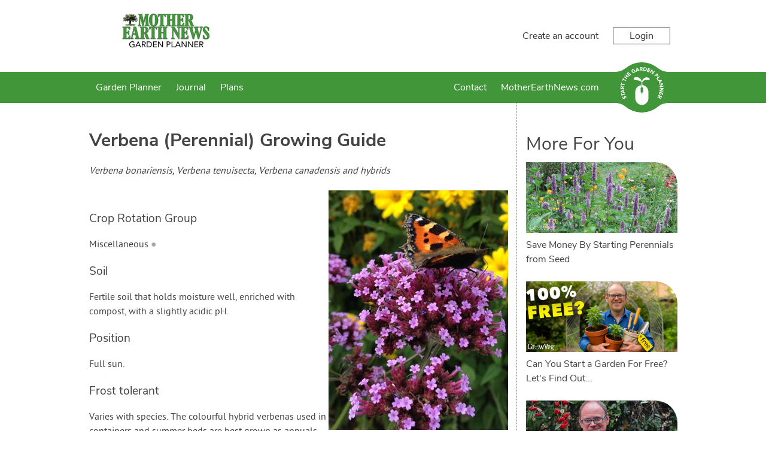

--- FILE ---
content_type: text/html; charset=utf-8
request_url: https://gardenplanner.motherearthnews.com/plants/uk-and-europe/how-to-grow-verbena-perennial/
body_size: 16294
content:

<!DOCTYPE html>

<html>
<head><title>
	Verbena (Perennial) Grow Guide
</title><meta charset="utf-8" /><meta name="viewport" content="width=device-width, initial-scale=1" />
    
<meta name="keywords" content="Verbena (Perennial), growing Verbena (Perennial), how to grow Verbena (Perennial), Verbena (Perennial) tips, organic Verbena (Perennial), plant Verbena (Perennial), sow Verbena (Perennial), harvest Verbena (Perennial), troubleshoot Verbena (Perennial), Verbena (Perennial) position, Verbena (Perennial) soil, water Verbena (Perennial), protect Verbena (Perennial), Vervain, Brazilian or Argentinian Vervain, Purpletop Vervain, Moss Verbena" /><meta name="description" content="How to grow and harvest Verbena (Perennial)" />

    <!-- client & growveg scripts -->
    <script src="/assets/js/jqlite.min.js"></script>
    <script src="/assets/js/allpages.js" defer=""></script>
    <script src="/assets/js/lazysizes.min.js" async=""></script>

    <!-- CSS -->
    <link rel="stylesheet" href="/account/assets/styles/header-footer.css" />

    <noscript>
        <style>
            .lazyload {
                display: none;
            }
        </style>
    </noscript>

    <!-- Favicons
	================================================== -->
    <link rel="shortcut icon" href="https://gardenplannerwebsites.azureedge.net/theme/favicon.ico" type="image/x-icon" /><link rel="apple-touch-icon" href="https://gardenplannerwebsites.azureedge.net/theme/apple-touch-icon.png" /><link rel="apple-touch-icon" sizes="57x57" href="https://gardenplannerwebsites.azureedge.net/theme/apple-touch-icon-57x57.png" /><link rel="apple-touch-icon" sizes="72x72" href="https://gardenplannerwebsites.azureedge.net/theme/apple-touch-icon-72x72.png" /><link rel="apple-touch-icon" sizes="76x76" href="https://gardenplannerwebsites.azureedge.net/theme/apple-touch-icon-76x76.png" /><link rel="apple-touch-icon" sizes="114x114" href="https://gardenplannerwebsites.azureedge.net/theme/apple-touch-icon-114x114.png" /><link rel="apple-touch-icon" sizes="120x120" href="https://gardenplannerwebsites.azureedge.net/theme/apple-touch-icon-120x120.png" /><link rel="apple-touch-icon" sizes="144x144" href="https://gardenplannerwebsites.azureedge.net/theme/apple-touch-icon-144x144.png" /><link rel="apple-touch-icon" sizes="152x152" href="https://gardenplannerwebsites.azureedge.net/theme/apple-touch-icon-152x152.png" /><link rel="apple-touch-icon" sizes="180x180" href="https://gardenplannerwebsites.azureedge.net/theme/apple-touch-icon-180x180.png" /><script>var CLIENT_ID = 4</script>
    <link href="/assets/css/growveg.css" rel="stylesheet" type="text/css"></link>
    <link href="/assets/css/print.css" rel="stylesheet" type="text/css" media="print"></link>
    
    <!-- Schema.org markup for Google+ -->
<meta itemprop="name" content="Verbena (Perennial) Grow Guide">
<meta itemprop="description" content="How to grow and harvest Verbena (Perennial)">
<meta itemprop="image" content="https://gardenplannerwebsites.azureedge.net/plants/VER2.jpg">

<!-- Twitter Card data -->
<meta name="twitter:card" content="summary_large_image"/><meta name="twitter:image" content="https://gardenplannerwebsites.azureedge.net/plants/VER2.jpg">
<meta name="twitter:site" content="@GrowVeg">
<meta name="twitter:title" content="Verbena (Perennial) Grow Guide">
<meta name="twitter:description" content="How to grow and harvest Verbena (Perennial)">
<meta name="twitter:creator" content="@GrowVeg">

<!-- Open Graph data -->
<meta property="og:title" content="Verbena (Perennial) Grow Guide" />
<meta property="og:type" content="article" />
<meta property="og:url" content="https://gardenplanner.motherearthnews.com/plants/uk-and-europe/how-to-grow-verbena-perennial/" />
<meta property="og:image" content="https://gardenplannerwebsites.azureedge.net/plants/VER2.jpg" />
<meta property="og:description" content="How to grow and harvest Verbena (Perennial)" />
<meta property="og:site_name" content="GrowVeg" />
 
    <link rel="canonical" href="https://www.growveg.co.uk/plants/uk-and-europe/how-to-grow-verbena-perennial/" />

    


  <!-- cookie consent -->
  <script defer src="/assets/js/cookieconsent.js"></script>
  <!-- Then the config file to run it -->
  <script defer src="/assets/js/cookieconsent-config.js"></script>

  <link href="/account/assets/styles/cookieconsent.css" rel="stylesheet" media="print" onload="this.media='all'" /></head>

<body class="men">
    
    <div class="flex-container">
        <header id="page-header">
            <div class="header-upper-pane">
                <div class="header-upper">
                    <div class="max-width-container header-upper-inner">
                        <div class="header-logo-container">
                            <a href="/">
                                <img src="/account/assets/images/men/logo.png" id="main-logo" alt=""></a>
                        </div>
                        <div class="header-notifications-container">
                            <div class="header-notifications-content logged-in-content"></div>
                        </div>
                        <div class="header-account-container logged-out-content full-size-only">
                            <div class="header-account-content">
                                <a href="/account/create-account">Create an account</a>
                                <a href="/account/login" id="login-button" class="link-button">Login
                                </a>
                            </div>
                        </div>
                        <div class="header-account-container logged-in-content full-size-only">
                            <div class="header-account-content">
                                <a href="/account/" class="user-email-address"></a>
                                <i class='icon-down-dir' id='account-dropdown-button'></i>
                                <div class="dropdown-outer" id='account-dropdown'>
                                    <ul>
                                        <li><a href="/app/">Garden Planner</a></li>
                                        <li><a href="/account/settings/subscription">Subscription</a></li>
                                        <li><a href="/account/settings">Settings</a></li>
                                        <li><span class='logout-link logout-button' id="logout-button">Log out</span></li>
                                    </ul>
                                </div>
                            </div>
                        </div>
                        <div class="mobile-menu-button mobile-only-flex">
                            <div class="mobile-menu-button-content">
                                <i class="icon-menu" id="mobile-menu-open"></i>
                            </div>
                        </div>
                    </div>
                </div>

            </div>
            <div class="subheader">
                <div class="max-width-container">
                    <div class="mobile-menu mobile-only" id="mobile-menu">
                        <div class="mobile-menu-inner">
                            <ul>

                                <li class="search-container">
                                    <input id="mobile-search-input" class="search-input" type="text">
                                    <button class="search-button" id="mobile-search-button"><i class="icon-search"></i></button>
                                </li>

                                <li><a href="/garden-planner-intro.aspx">Garden Planner</a></li>

                                <li><a href="/journal.aspx">Journal</a></li>

                                

                                

                                

                                <li><a href="/contact.aspx">Contact</a></li>

                                <li><a href="https://www.motherearthnews.com" target="_blank" title="Go back to the main website">MotherEarthNews.com</a></li>

                            </ul>
                        </div>
                        <div class="mobile-menu-inner mobile-menu-inner-alt">
                            <ul>
                                <li class="logged-in-content">
                                    <span class="user-email-address mobile-menu-content"></span>
                                </li>
                                <li class="account-container logged-in-content">
                                    <a href="/account" class="mobile-menu-large-link">Your account</a>
                                </li>
                                <li class="logout-container logged-in-content">
                                    <button href="/account" class="mobile-menu-large-button logout-button">
                                        Logout
                                    </button>
                                </li>
                                <li class="account-container logged-out-content">
                                    <a href="/account/login" class="mobile-menu-large-link">Login</a>
                                </li>
                                <li class="logout-container logged-out-content">
                                    <a href="/account/create-account" class="mobile-menu-large-link">Create Account</a>
                                </li>
                            </ul>
                        </div>
                    </div>
                    <div class="header-links-container desktop-menu full-size-only">
                        <ul class="header-links flex item-3r-grow">

                            <li><a href="/garden-planner-intro.aspx">Garden Planner</a></li>

                            <li><a href="/journal.aspx">Journal</a></li>

                            

                            

                            

                            <li><a href="/garden-plans.aspx">Plans</a></li>

                            <li><a href="/contact.aspx">Contact</a></li>

                            <li><a href="https://www.motherearthnews.com" target="_blank" title="Go back to the main website">MotherEarthNews.com</a></li>

                        </ul>
                    </div>

                    <div class="start-garden-planner">
                        <a href="/app/">
                            <svg version="1.1" id="Layer_1" xmlns="http://www.w3.org/2000/svg" xmlns:xlink="http://www.w3.org/1999/xlink" x="0px" y="0px"
                                width="140px" height="125.779px" viewBox="5 12.61 140 125.779" enable-background="new 5 12.61 140 125.779"
                                xml:space="preserve">
                                <g class='button-background'>
                                    <rect x="5" y="36.842" width="140" height="77.318" />
                                    <circle cx="74.929" cy="75.5" r="62.89" />
                                    <path d="M114.938,124.014c0,0,5.779-4.628,11.312-6.737c6.255-2.384,15.723-3.125,15.723-3.125l-1.563-1.164
                    l-14.22-0.438c0,0-4.573,1.224-4.823,1.239c-0.252,0.015-6.464,6.342-6.428,6.654C114.976,120.756,114.938,124.014,114.938,124.014
                    z" />
                                    <path d="M114.938,26.979c0,0,5.779,4.628,11.312,6.737c6.255,2.385,15.723,3.126,15.723,3.126l-1.563,1.162
                    l-14.22,0.438c0,0-4.573-1.224-4.823-1.238c-0.252-0.016-6.464-6.34-6.428-6.653C114.976,30.238,114.938,26.979,114.938,26.979z" />
                                    <path d="M34.914,124.014c0,0-5.777-4.628-11.312-6.737c-6.252-2.384-15.722-3.125-15.722-3.125l1.566-1.164
                    l14.218-0.438c0,0,4.573,1.224,4.823,1.239c0.251,0.015,6.463,6.342,6.427,6.654S34.914,124.014,34.914,124.014z" />
                                    <path d="M34.914,26.979c0,0-5.777,4.628-11.312,6.737C17.35,36.101,7.88,36.842,7.88,36.842l1.567,1.162
                    l14.219,0.438c0,0,4.572-1.224,4.822-1.238c0.25-0.016,6.463-6.34,6.426-6.653C34.878,30.238,34.914,26.979,34.914,26.979z" />
                                </g>
                                <g class="text-icon">
                                    <path d="M74.642,75.068c0,0-0.903,0.124-1.608,0.761c-0.75,0.674-1.111,1.346-1.111,2.156s0,7.532,0,7.881
                    c0,0.35,0.25,1.426,0.874,2.111c0.657,0.723,1.846,0.932,1.846,0.932l0.024,3.018c0,0,0.162,0.349,0.5,0.349
                    c0.336,0,0,27.158,0,27.158s-3.019-0.052-5.288-0.948c-2.27-0.898-4.889-2.221-7.281-5.237c-2.396-3.02-3.068-5.424-3.492-7.282
                    c-0.424-1.859-0.424-3.144-0.424-3.144V86.315c0,0,0-5.051,3.217-9.602c2.722-3.85,6.183-5.387,7.707-6.008
                    c2.317-0.948,5.037-0.924,5.037-0.924V75.068z" />
                                    <path d="M75.601,75.068c0,0,0.903,0.124,1.607,0.761c0.748,0.674,1.111,1.346,1.111,2.156s0,7.532,0,7.881
                    c0,0.35-0.251,1.426-0.873,2.111c-0.657,0.723-1.846,0.932-1.846,0.932l-0.024,3.018c0,0-0.162,0.349-0.498,0.349
                    c-0.338,0,0,27.158,0,27.158s3.017-0.052,5.286-0.948c2.269-0.898,4.889-2.221,7.284-5.237c2.392-3.02,3.064-5.424,3.489-7.282
                    c0.425-1.859,0.425-3.144,0.425-3.144V86.315c0,0,0-5.051-3.218-9.602c-2.721-3.85-6.181-5.387-7.705-6.008
                    c-2.32-0.948-5.037-0.924-5.037-0.924v5.286H75.601z" />
                                    <path d="M75.166,69.757l-1.622,0.225c0,0,1.066-6.929,1.035-7.473c-0.029-0.545-1.904-2.076-4.24-3.032
                    c-2.343-0.954-6.052-1.771-7.587-1.906c-1.534-0.14-5.711-0.616-6.913-1.502c-1.208-0.886-1.638-2.316-0.836-3.817
                    c0.802-1.499,2.573-2.419,6.547-2.351c3.974,0.069,6.576,0.783,9.721,4.157c3.139,3.372,3.477,6.915,3.743,6.915
                    c0.271,0,0.202-1.088,1.439-3.916c1.235-2.827,5.723-5.786,7.812-6.305c2.34-0.575,5.655-0.323,7.185,0.374
                    c1.878,0.858,2.777,2.216,2.974,2.964c0.198,0.75,0.3,1.602-0.467,2.148c-0.767,0.543-2.94,0.444-4.571,0.444
                    c-1.645,0-5.956-0.514-8.957,1.428c-3.016,1.943-4.444,4.326-4.444,4.326l0.63,7.543L75.166,69.757z" />
                                </g>
                                <g class="text-icon">
                                    <path d="M28.464,99.937c-0.227,0.478-0.109,1.15,0.111,1.593c0.257,0.514,0.848,1.108,1.465,0.798
                    c1.504-0.752-1.367-4.071,1.526-5.519c1.843-0.922,3.459,0.121,4.312,1.824c0.531,1.062,0.685,2.15,0.351,3.296l-2.07-0.582
                    c0.303-0.619,0.292-1.372-0.013-1.978c-0.298-0.595-0.91-1.118-1.494-0.827c-1.516,0.757,1.239,4.221-1.515,5.599
                    c-1.762,0.882-3.447-0.184-4.259-1.806c-0.467-0.933-0.671-1.953-0.404-2.964L28.464,99.937z" />
                                    <path d="M26.027,94.938l0.784,2.518l-1.72,0.534l-2.172-6.975l1.72-0.536l0.782,2.517l7.102-2.21l0.605,1.942
                    L26.027,94.938z" />
                                    <path d="M22.256,87.043l-0.239-1.667l8.576-5.285l0.324,2.272l-1.825,1.066L29.6,86.98l2.047,0.485l0.317,2.223
                    L22.256,87.043z M24.806,85.887l3,0.705l-0.319-2.234L24.806,85.887z" />
                                    <path d="M21.493,79.08l0.179-3.569c0.095-1.889,0.826-3.446,2.976-3.338c1.29,0.064,2.259,0.806,2.429,2.12
                    l4.013-2.15l-0.122,2.437l-3.783,1.744l-0.051,1.003l3.688,0.184l-0.103,2.032L21.493,79.08z M25.413,77.239l0.061-1.197
                    c0.037-0.743,0.059-1.709-0.944-1.76c-0.925-0.047-1.11,0.78-1.147,1.523l-0.066,1.329L25.413,77.239z" />
                                    <path d="M24.379,68.358l-0.565,2.575l-1.76-0.387l1.567-7.136l1.759,0.386l-0.565,2.574l7.264,1.596l-0.436,1.988
                    L24.379,68.358z" />
                                    <path d="M28.334,56.368l-1.172,2.36l-1.613-0.8l3.249-6.545l1.614,0.8l-1.173,2.361l6.662,3.309l-0.906,1.823
                    L28.334,56.368z" />
                                    <path d="M30.036,49.327l1.229-1.623l2.746,2.08l2.388-3.152l-2.746-2.081l1.229-1.622l7.364,5.579l-1.229,1.622
                    l-3.183-2.41l-2.389,3.151l3.184,2.411l-1.229,1.623L30.036,49.327z" />
                                    <path d="M37.21,40.54l4.679-4.182l1.252,1.401l-3.162,2.826l1.149,1.282l2.985-2.669l1.253,1.401L42.38,43.27
                    l1.252,1.4l3.335-2.982l1.253,1.401l-4.853,4.338L37.21,40.54z" />
                                    <path d="M59.51,36.029c-0.808,1.087-1.88,1.894-3.102,2.484c-2.597,1.255-5.311,0.466-6.6-2.2
                    c-1.287-2.665-0.221-5.282,2.376-6.536c1.315-0.638,2.62-0.904,3.828-0.533l-0.609,2.034C54.66,31,53.93,31.02,53.002,31.468
                    c-1.562,0.755-2.038,2.376-1.289,3.928c0.749,1.55,2.316,2.183,3.879,1.428c0.798-0.386,1.277-0.894,1.528-1.246l-0.653-1.352
                    l-1.491,0.723l-0.817-1.692l3.252-1.573L59.51,36.029z" />
                                    <path d="M61.904,26.503l1.638-0.392l6.058,8.045l-2.232,0.536l-1.229-1.718l-3.489,0.835l-0.292,2.082l-2.184,0.523
                    L61.904,26.503z M63.292,28.934l-0.423,3.052l2.194-0.525L63.292,28.934z" />
                                    <path d="M69.772,25.006l3.57-0.148c1.889-0.079,3.506,0.508,3.594,2.657c0.054,1.291-0.595,2.322-1.888,2.61
                    l2.506,3.8l-2.436,0.1l-2.081-3.607l-1.004,0.042l0.153,3.687l-2.033,0.083L69.772,25.006z M71.963,28.739l1.199-0.05
                    c0.743-0.031,1.706-0.097,1.664-1.101c-0.039-0.924-0.877-1.033-1.62-1.003l-1.33,0.056L71.963,28.739z" />
                                    <path d="M79.625,24.843l3.018,0.467c2.939,0.455,5.209,2.086,4.691,5.425c-0.459,2.953-3.114,4.164-5.834,3.745
                    l-3.287-0.51L79.625,24.843z M80.512,32.426l1.043,0.161c1.869,0.29,3.384-0.201,3.705-2.278c0.278-1.791-1.023-2.851-2.725-3.113
                    l-1.186-0.185L80.512,32.426z" />
                                    <path d="M90.808,26.998l5.899,2.151l-0.646,1.766l-3.984-1.453l-0.59,1.617l3.764,1.374l-0.646,1.765l-3.762-1.373
                    l-0.646,1.766l4.206,1.535l-0.645,1.766l-6.118-2.231L90.808,26.998z" />
                                    <path d="M99.742,30.495l2.354,1.451l-0.026,7.523l0.022,0.015l3.37-5.462l1.73,1.067l-4.849,7.861l-2.265-1.398
                    l0.02-7.711l-0.02-0.015l-3.452,5.597l-1.73-1.067L99.742,30.495z" />
                                    <path d="M113.073,40.211l2.295,2.549c1.286,1.425,1.897,3.018,0.27,4.486c-1.609,1.45-3.092,0.801-4.394-0.644
                    l-0.996-1.104l-2.675,2.412l-1.364-1.513L113.073,40.211z M111.527,44.345l0.91,1.008c0.481,0.533,1.145,0.9,1.785,0.323
                    c0.707-0.637,0.157-1.442-0.368-2.023l-0.698-0.775L111.527,44.345z" />
                                    <path d="M119.179,47.448l1.101,1.711l-6.19,3.979l2.039,3.173l-1.58,1.015l-3.141-4.884L119.179,47.448z" />
                                    <path d="M124.634,57.249l0.641,1.555l-7.003,7.237l-0.877-2.121l1.506-1.483l-1.369-3.314l-2.101,0.035
                    l-0.856-2.072L124.634,57.249z M122.447,58.998l-3.079,0.059l0.86,2.084L122.447,58.998z" />
                                    <path d="M127.47,64.97l0.475,2.726l-5.653,4.971l0.004,0.025l6.327-1.101l0.349,2.007l-9.104,1.583l-0.456-2.623
                    l5.791-5.1l-0.006-0.025l-6.479,1.127l-0.351-2.006L127.47,64.97z" />
                                    <path d="M129.17,77.086l-0.147,2.765l-6.621,3.576v0.026l6.408,0.345l-0.107,2.032l-9.226-0.495l0.143-2.658
                    l6.783-3.674l0.002-0.028l-6.567-0.351l0.108-2.033L129.17,77.086z" />
                                    <path d="M128.041,89.202l-1.595,6.069l-1.818-0.477l1.077-4.102l-1.665-0.436l-1.019,3.873l-1.815-0.477
                    l1.018-3.876l-1.817-0.477l-1.136,4.328l-1.817-0.478l1.655-6.295L128.041,89.202z" />
                                    <path d="M125.384,98.254l-1.512,3.239c-0.8,1.715-2.064,2.882-4.015,1.97c-1.172-0.545-1.789-1.598-1.45-2.879
                    l-4.527,0.479l1.031-2.212l4.164-0.189l0.424-0.909l-3.349-1.563l0.863-1.844L125.384,98.254z M121.058,98.48l-0.508,1.089
                    c-0.312,0.672-0.696,1.56,0.213,1.985c0.84,0.391,1.323-0.305,1.639-0.98l0.562-1.205L121.058,98.48z" />
                                </g>
                            </svg>
                        </a>
                    </div>
                </div>
            </div>
        </header>
        <div id="content-container">
            
    <form name="aspnetForm" method="post" action="./?c=uk-and-europe&amp;s=how-to-grow-verbena-perennial" id="aspnetForm">
<div>
<input type="hidden" name="__VIEWSTATE" id="__VIEWSTATE" value="/[base64]/[base64]" />
</div>

<div>

	<input type="hidden" name="__VIEWSTATEGENERATOR" id="__VIEWSTATEGENERATOR" value="47681431" />
</div>
        
 
	<div id="page" class="articleview">

	            <div id="pageInner" class="plant-detail">
	
	<article>
		
	<header>
	<h1><span id="ctl00_ctl00_main_main_lblPlantName">Verbena (Perennial)</span> Growing Guide</h1>
	<p><i><span id="ctl00_ctl00_main_main_lblLatinName">Verbena bonariensis, Verbena tenuisecta, Verbena canadensis and hybrids</span></i></p>
	<img align='right' class='lazyload' data-src='https://gardenplannerwebsites.azureedge.net/plants/VER2.jpg' alt='Verbena (Perennial)'><noscript><img align='right' src='https://gardenplannerwebsites.azureedge.net/plants/VER2.jpg' alt='Verbena (Perennial)'></noscript>
	<!--<img id="ctl00_ctl00_main_main_imgPlant" align="right" src="" alt=", also known as Vervain, Brazilian or Argentinian Vervain, Purpletop Vervain, Moss Verbena" style="border-width:0px;" />-->
	</header>
	
	
	
	<h3>Crop Rotation Group</h3>
    <p><span id="ctl00_ctl00_main_main_lblCropFamily">Miscellaneous</span>&nbsp;<span id="ctl00_ctl00_main_main_lblCropFamilyBullet" class="crop-family" style="color:#AAAAAA;">&#9679</span></p>
    
	
	<h3>Soil</h3>
	<p><span id="ctl00_ctl00_main_main_lblSoil">Fertile soil that holds moisture well, enriched with compost, with a slightly acidic pH.</span></p>
	
	<h3>Position</h3>
    <p><span id="ctl00_ctl00_main_main_lblPosition">Full sun.</span></p>

	<h3>Frost tolerant</h3>
    <p><span id="ctl00_ctl00_main_main_lblFrostTolerant">Varies with species. The colourful hybrid verbenas used in containers and summer beds are best grown as annuals. Tall purple verbena and ground cover verbenas tolerate winter cold to about -18°C (0°F ).</span></p>
		
	<h3>Feeding</h3>
    <p><span id="ctl00_ctl00_main_main_lblFeeding">In spring, mulch the area around perennial verbenas with compost. Hybrid verbenas grown in containers need light feeding every two weeks with a liquid fertiliser formulated for flowers.</span></p>

    

	<h3>Spacing</h3>
	<p><b>Single Plants:</b> <span id="ctl00_ctl00_main_main_lblSpacingSingle">25cm (9&quot;) each way (minimum)</span><br />
	<b>Rows:</b> <span id="ctl00_ctl00_main_main_lblSpacingRows">25cm (9&quot;) with 25cm (9&quot;) row gap (minimum)</span></p>
	
	<h3>Sow and Plant</h3>
	<p><span id="ctl00_ctl00_main_main_lblSowPlant">Verbena can be grown from seed started indoors in late winter, or you can start with purchased plants in spring. Some improved cultivars are propagated vegetatively, so they are available only as plants. Wait until the weather warms to set out these heat-loving plants. Verbena needs regular water when the plants are becoming established. A surface mulch suppresses weeds while making the plants look more attractive.</span><br />
	Our <a href="/garden-planner-intro.aspx">Garden Planner</a> can produce a personalized calendar of when to sow, plant and harvest for your area.</p>
	
	<h3>Notes</h3>
	<p><span id="ctl00_ctl00_main_main_lblNotes">Verbenas are also called vervains in Europe, where a weedy version is used in folk medicines. Among showy verbenas for the garden, annual hybrids come in a range of colours and bicolours, and they make wonderful cascading plants for mixed arrangements. Upright purple verbena is a strong, weather-resistant perennial for late summer bloom. In climates where it is not winter hardy, seedlings started in early spring usually bloom their first year.</span></p>
	
	<h3>Harvesting</h3>
	<p><span id="ctl00_ctl00_main_main_lblHarvesting">Gather stems for use in petite cut arrangements as you need them. Nipping out old flowers helps prolong blooming time of most varieties. Allow tall purple verbena and ground cover verbenas to keep their stems and foliage through winter for added protection from cold.</span></p>
	
    <span id="ctl00_ctl00_main_main_spanTroubleshooting">
	    <h3>Troubleshooting</h3>
	    <p><span id="ctl00_ctl00_main_main_lblTroubleshooting">Powdery mildew and leaf spots are common with hybrid verbenas, which also can fall prey to spider mites, whiteflies, and nematodes. Perennial verbenas have far fewer pest problems.</span></p>
    </span>
	
    <h3>Planting and Harvesting Calendar</h3>
    <script id="planting-times" type="text/javascript" src="https://widgets.growinginteractive.com/widgets/planting-times/growveg/planting-times.js" config="growveg-us.aspx" markup="planting-times.aspx" stylesheet="planting-times.css" plantcode="VER2" plantname="Verbena (Perennial)"  ></script>

    <p style="text-align:left;"><a id="ctl00_ctl00_main_main_lnkBack">&lt; Back to All Plants</a></p>

    <div id="ctl00_ctl00_main_main_relatedPests">
        <h3>Pests which Affect Verbena (Perennial)</h3><article class="article-card">
<a href="/pests/uk-and-europe/aphid/"><img class='lazyload' data-src="https://gardenplannerwebsites.azureedge.net/bbh/pests/eu/APHG1.jpg" alt="Aphids on a pea plant" /><noscript><img src="https://gardenplannerwebsites.azureedge.net/bbh/pests/eu/APHG1.jpg" alt="Aphids on a pea plant" /></noscript></a>
<h4><a href="/pests/uk-and-europe/aphid/">Aphids (General)</a></h4>
</article>

<article class="article-card">
<a href="/pests/uk-and-europe/slug/"><img class='lazyload' data-src="https://gardenplannerwebsites.azureedge.net/bbh/pests/eu/SLUG2.jpg" alt="Slug" /><noscript><img src="https://gardenplannerwebsites.azureedge.net/bbh/pests/eu/SLUG2.jpg" alt="Slug" /></noscript></a>
<h4><a href="/pests/uk-and-europe/slug/">Slug</a></h4>
</article>

<article class="article-card">
<a href="/pests/uk-and-europe/snail/"><img class='lazyload' data-src="https://gardenplannerwebsites.azureedge.net/bbh/pests/eu/SNAI5.jpg" alt="Snails leave a trail of slime behind them" /><noscript><img src="https://gardenplannerwebsites.azureedge.net/bbh/pests/eu/SNAI5.jpg" alt="Snails leave a trail of slime behind them" /></noscript></a>
<h4><a href="/pests/uk-and-europe/snail/">Snail</a></h4>
</article>


    </div>

    <div id="ctl00_ctl00_main_main_relatedDiseases">
        
    </div>

	<!-- Common Sharing -->
    		<!-- ><div class="social-media-buttons">
			<h4>Share this page with your friends:</h4>
			<span class='st_facebook_large' displayText='Facebook'></span>
			<span class='st_pinterest_large' displayText='Pinterest'></span>
			<span class='st_googleplus_large' displayText='Google +'></span>
			<span class='st_twitter_large' displayText='Tweet'></span>
			<span class='st_email_large' displayText='Email'></span>
			
			
		
		</div> -->
		

	<!-- End Common Sharing -->
	
	<footer>

	
	</article>
	
	<!-- Related Items -->
    <section id="related-cards">
        <h3>More For You</h3><article class="article-card">
<a href="/guides/save-money-by-starting-perennials-from-seed/"><img class='lazyload' data-src="https://gardenplannerwebsites.blob.core.windows.net/blog/perennials-from-seed-agastache-2x.jpg" alt="https://gardenplannerwebsites.blob.core.windows.net/blog/perennials-from-seed-agastache-2x.jpg" /><noscript><img src="https://gardenplannerwebsites.blob.core.windows.net/blog/perennials-from-seed-agastache-2x.jpg" alt="https://gardenplannerwebsites.blob.core.windows.net/blog/perennials-from-seed-agastache-2x.jpg" /></noscript></a>
<h4><a href="/guides/save-money-by-starting-perennials-from-seed/">Save Money By Starting Perennials from Seed</a></h4>
</article>

<article class="article-card">
<a href="/guides/can-you-start-a-garden-for-free-lets-find-out/"><img class='lazyload' data-src="https://gardenplannerwebsites.blob.core.windows.net/blog/zero-cost-garden-100-percent-free-2x.jpg" alt="https://gardenplannerwebsites.blob.core.windows.net/blog/zero-cost-garden-100-percent-free-2x.jpg" /><noscript><img src="https://gardenplannerwebsites.blob.core.windows.net/blog/zero-cost-garden-100-percent-free-2x.jpg" alt="https://gardenplannerwebsites.blob.core.windows.net/blog/zero-cost-garden-100-percent-free-2x.jpg" /></noscript></a>
<h4><a href="/guides/can-you-start-a-garden-for-free-lets-find-out/">Can You Start a Garden For Free? Let's Find Out...</a></h4>
</article>

<article class="article-card">
<a href="/guides/the-lazy-gardeners-best-vegetables-to-grow/"><img class='lazyload' data-src="https://gardenplannerwebsites.blob.core.windows.net/blog/lazy-varieties-ben-garden-planner-2x.jpg" alt="https://gardenplannerwebsites.blob.core.windows.net/blog/lazy-varieties-ben-garden-planner-2x.jpg" /><noscript><img src="https://gardenplannerwebsites.blob.core.windows.net/blog/lazy-varieties-ben-garden-planner-2x.jpg" alt="https://gardenplannerwebsites.blob.core.windows.net/blog/lazy-varieties-ben-garden-planner-2x.jpg" /></noscript></a>
<h4><a href="/guides/the-lazy-gardeners-best-vegetables-to-grow/">The Lazy Gardener's Best Vegetables to Grow</a></h4>
</article>


    </section>
	<!-- End Related items -->

	<br /><br />
	
   </div> 
</div>


    </form>

        </div>
        <footer id="page-footer">
            <div class="max-width-container">
                <div id="top-footer">

                    <div class="footer-column">
                        <div class='footer-inner-column'>
                            <ul class="link-list">
                                <li class='footer-title'>Apps For Your Garden</li>
                                <li><a href='/garden-planner-intro.aspx'>
                                    <img width='182' height='81' class='footer-promo lazyload' data-src='https://gardenplannerwebsites.azureedge.net/theme/promo.png' /></a></li>
                            </ul>
                        </div>
                    </div>

                    <div class="footer-column">
                        <div class='footer-inner-column'>
                            <ul class="link-list">
                                <li class='footer-title'>Services</li>
                                <li><a href="/garden-planner-intro.aspx">Garden Planner</a></li>
                                <li><a href="/journal.aspx">Journal</a></li>
                                
                                
                                
                                
                                
                                <li><a href="/garden-plans.aspx">Garden Plans</a></li>
                                <!-- ><li><a href="/search.aspx">Search</a></li> -->
                            </ul>
                        </div>
                    </div>

                    <div class="footer-column">
                        <div class='footer-inner-column'>
                            <ul class="link-list">
                                <li class='footer-title'>Site Navigation</li>
                                <li><a href="/">Home</a></li>
                                <li><a href="/subscribeinfo.aspx">Free Trial &amp; Pricing</a></li>
                                <li><a href="/gift/">Gift Certificates</a></li>
                                <li><a href="https://intercom-help.eu/garden-planner/en/">FAQ</a></li>
                                <li><a href="/contact.aspx">Contact</a></li>
                                <li><a href="/account/create-account">Create Account</a></li>
                                <li><a href="/account/login">Login</a></li>
                                <li><a href="/terms.aspx">Terms &amp; Conditions</a></li>
                                <li><a href="/privacy.aspx">Privacy Policy</a></li>
                            </ul>
                        </div>
                    </div>

                    <div class="footer-column">
                        <div class='footer-inner-column'>
                            <ul class="link-list">
                                <li class="footer-title">Your Account</li>
                                <li><a href="/account/create-account/">Create an Account</a></li>
                                <li><a href="/account/login">Login to Your Account</a></li>
                            </ul>
                        </div>
                    </div>

                </div>
            </div>
            <div id="bottom-footer">
                <div class="max-width-container">
                    &copy; Growing Interactive Ltd 2007-2026
                </div>
            </div>
        </footer>
    </div>
    <script src="/account/assets/scripts/console-polyfill.js"></script>
    <script src="/account/assets/scripts/shared-session.js"></script>
    <script src="/account/assets/scripts/header.js"></script>

    

    <script>
        window.intercomSettings = {
            api_base: "https://api-iam.eu.intercom.io",
            app_id: "arcz3v0u"
        };
    </script>

    <script>
        (function () { var w = window; var ic = w.Intercom; if (typeof ic === "function") { ic('reattach_activator'); ic('update', w.intercomSettings); } else { var d = document; var i = function () { i.c(arguments); }; i.q = []; i.c = function (args) { i.q.push(args); }; w.Intercom = i; var l = function () { var s = d.createElement('script'); s.type = 'text/javascript'; s.async = true; s.src = 'https://widget.intercom.io/widget/arcz3v0u'; var x = d.getElementsByTagName('script')[0]; x.parentNode.insertBefore(s, x); }; if (document.readyState === 'complete') { l(); } else if (w.attachEvent) { w.attachEvent('onload', l); } else { w.addEventListener('load', l, false); } } })();
    </script>


</body>
</html>


--- FILE ---
content_type: text/javascript
request_url: https://gardenplanner.motherearthnews.com/account/assets/scripts/shared-session.js
body_size: 2149
content:
(function(){function r(e,n,t){function o(i,f){if(!n[i]){if(!e[i]){var c="function"==typeof require&&require;if(!f&&c)return c(i,!0);if(u)return u(i,!0);var a=new Error("Cannot find module '"+i+"'");throw a.code="MODULE_NOT_FOUND",a}var p=n[i]={exports:{}};e[i][0].call(p.exports,function(r){var n=e[i][1][r];return o(n||r)},p,p.exports,r,e,n,t)}return n[i].exports}for(var u="function"==typeof require&&require,i=0;i<t.length;i++)o(t[i]);return o}return r})()({1:[function(require,module,exports){
!function(e){var n;if("function"==typeof define&&define.amd&&(define(e),n=!0),"object"==typeof exports&&(module.exports=e(),n=!0),!n){var t=window.Cookies,o=window.Cookies=e();o.noConflict=function(){return window.Cookies=t,o}}}(function(){function e(){for(var e=0,n={};e<arguments.length;e++){var t=arguments[e];for(var o in t)n[o]=t[o]}return n}function n(e){return e.replace(/(%[0-9A-Z]{2})+/g,decodeURIComponent)}return function t(o){function r(){}function i(n,t,i){if("undefined"!=typeof document){"number"==typeof(i=e({path:"/"},r.defaults,i)).expires&&(i.expires=new Date(1*new Date+864e5*i.expires)),i.expires=i.expires?i.expires.toUTCString():"";try{var c=JSON.stringify(t);/^[\{\[]/.test(c)&&(t=c)}catch(e){}t=o.write?o.write(t,n):encodeURIComponent(String(t)).replace(/%(23|24|26|2B|3A|3C|3E|3D|2F|3F|40|5B|5D|5E|60|7B|7D|7C)/g,decodeURIComponent),n=encodeURIComponent(String(n)).replace(/%(23|24|26|2B|5E|60|7C)/g,decodeURIComponent).replace(/[\(\)]/g,escape);var f="";for(var u in i)i[u]&&(f+="; "+u,!0!==i[u]&&(f+="="+i[u].split(";")[0]));return document.cookie=n+"="+t+f}}function c(e,t){if("undefined"!=typeof document){for(var r={},i=document.cookie?document.cookie.split("; "):[],c=0;c<i.length;c++){var f=i[c].split("="),u=f.slice(1).join("=");t||'"'!==u.charAt(0)||(u=u.slice(1,-1));try{var a=n(f[0]);if(u=(o.read||o)(u,a)||n(u),t)try{u=JSON.parse(u)}catch(e){}if(r[a]=u,e===a)break}catch(e){}}return e?r[e]:r}}return r.set=i,r.get=function(e){return c(e,!1)},r.getJSON=function(e){return c(e,!0)},r.remove=function(n,t){i(n,"",e(t,{expires:-1}))},r.defaults={},r.withConverter=t,r}(function(){})});

},{}],2:[function(require,module,exports){
"use strict";Object.defineProperty(exports,"__esModule",{value:!0});var _createClass=function(){function e(e,s){for(var n=0;n<s.length;n++){var t=s[n];t.enumerable=t.enumerable||!1,t.configurable=!0,"value"in t&&(t.writable=!0),Object.defineProperty(e,t.key,t)}}return function(s,n,t){return n&&e(s.prototype,n),t&&e(s,t),s}}(),_jsCookie=require("js-cookie"),_jsCookie2=_interopRequireDefault(_jsCookie);function _interopRequireDefault(e){return e&&e.__esModule?e:{default:e}}function _classCallCheck(e,s){if(!(e instanceof s))throw new TypeError("Cannot call a class as a function")}var SharedSession=function(){function e(s){var n=this;_classCallCheck(this,e),this.changeHandlers=[],s&&this.changeHandlers.push(s),window.addEventListener("storage",function(e){"session.data"===e.key&&(console.debug("Session local storage changed"),n._callChangeHandlers(n._get()))},!1);var t=this._get();return null===t||void 0===t?(console.debug("No session data"),this.logout(),void this._callChangeHandlers(null)):this.validate(t)?void this._callChangeHandlers(t):(console.warn("Invalid session data"),this.logout(),void this._callChangeHandlers(null))}return _createClass(e,[{key:"onChange",value:function(e){var s=this;this.changeHandlers.push(e),this.lastChangeArgs&&setTimeout(function(){e.apply(s,s.lastChangeArgs)})}},{key:"_callChangeHandlers",value:function(){for(var e=arguments.length,s=Array(e),n=0;n<e;n++)s[n]=arguments[n];if(s.length>0){var t=s[0];null===t||void 0===t?this._setCookie(!1):this._setCookie(!0)}else this._setCookie(!1);this.lastChangeArgs=s;for(var o=0;o<this.changeHandlers.length;o++)this.changeHandlers[o].apply(this,s)}},{key:"_set",value:function(e){try{localStorage.setItem("session.data",JSON.stringify(e))}catch(e){console.error(e)}this._callChangeHandlers(e)}},{key:"_get",value:function(){try{return JSON.parse(localStorage.getItem("session.data"))}catch(e){return{}}}},{key:"_setCookie",value:function(e){_jsCookie2.default.set("logged-in",e,{expires:365})}},{key:"login",value:function(e,s,n,t){console.debug("Session storage login");var o={userID:s,email:e,postAuthTicket:n,accessToken:t?t.accessToken:null,accessTokenExpiry:t?t.accessTokenExpiry:null,accessTokenIssued:t&&t.accessTokenIssued||void 0,userClockErrorCorrection:t&&t.userClockErrorCorrection||void 0,refreshToken:t?t.refreshToken:null};if(!this.validate(o))throw new Error("Invalid session data");this._set(o)}},{key:"logout",value:function(){console.debug("Session storage logout"),this._set(null)}},{key:"validate",value:function(e){return!!e&&(null!==e.userID&&void 0!==e.userID&&"number"==typeof e.userID&&(null!==e.email&&void 0!==e.email&&"string"==typeof e.email&&(null!==e.postAuthTicket&&void 0!==e.postAuthTicket&&"string"==typeof e.postAuthTicket)))}}]),e}();window.SharedSession=SharedSession,exports.default=SharedSession;

},{"js-cookie":1}]},{},[2]);


--- FILE ---
content_type: text/javascript
request_url: https://gardenplanner.motherearthnews.com/account/assets/scripts/header.js
body_size: 3552
content:
(function(){function r(e,n,t){function o(i,f){if(!n[i]){if(!e[i]){var c="function"==typeof require&&require;if(!f&&c)return c(i,!0);if(u)return u(i,!0);var a=new Error("Cannot find module '"+i+"'");throw a.code="MODULE_NOT_FOUND",a}var p=n[i]={exports:{}};e[i][0].call(p.exports,function(r){var n=e[i][1][r];return o(n||r)},p,p.exports,r,e,n,t)}return n[i].exports}for(var u="function"==typeof require&&require,i=0;i<t.length;i++)o(t[i]);return o}return r})()({1:[function(require,module,exports){
module.exports={
  "clientId": 4,
  "clientName": "Mother Earth News",
  "basename": "/account",
  "defaultLanguage": "en",
  "anonymousApiKey": "c635499c-50f8-4af5-9efc-0d0bad1ecc44",
  "bugsnag": {
    "apiKey": "8996401ad91b8baa4fc42a90a6549a2e",
    "releaseStage": "prod"
  },
  "googleApiKey": "AIzaSyBFrqTWVIlRryC0KsKdKSmIYsStMjgxVKM",
  "clientDefinedValue": {
    "enabled": false,
    "text": "Example client defined option",
    "default": true
  },
  "giftcodes": true,
  "defaultCountryCode": "us",
  "defaultRedirect": "/account/",
  "redirectWhitelist": [
    "/settings/account",
    "/journal/view.html",
    "/journal/",
    "/gardenplanner/gardenplanner.html",
    "/app/*",
    "/app-legacy/",
    "/app/index.html",
    "/account/choose-planner",
    "/account/choose-planner/"
  ],
  "createAccount": {
    "warningAppLink": "https://itunes.apple.com/us/app/grow-planner/id467623627?mt=8&at=10l68D"
  },
  "applicationLinks": [
    {
      "titleTranslation": "main.newPlannerApplicationLink",
      "link": "/app/",
      "subtextTranslation": "main.newPlannerApplicationSubtext",
      "image": "/account/assets/images/planner-preview.png",
      "icon": "/account/assets/images/new-planner-icon.png",
      "requiresSubscription": true,
      "requiresLocation": true,
      "requiresVerification": true,
      "isnew": false
    },
    {
      "titleTranslation": "main.journalLink",
      "link": "/journal/",
      "subtextTranslation": "main.journalSubtext",
      "image": "/account/assets/images/journal-preview.png",
      "icon": "/account/assets/images/journal-icon.png",
      "requiresLocation": true,
      "requiresVerification": true
    },
    {
      "titleTranslation": "main.guruAppLink",
      "link": "/app/garden-guru/",
      "subtextTranslation": "main.guruAppSubtext",
      "image": "/account/assets/images/guru-preview.png",
      "icon": "/account/assets/images/guru-icon.png",
      "includedWithSubscription": true,
      "requiresVerification": true
    },
    {
      "titleTranslation": "main.big-bug-hunt-link",
      "link": "https://www.bigbughunt.com/",
      "subtextTranslation": "main.big-bug-hunt-subtext",
      "image": "/account/assets/images/big-bug-hunt-preview.png",
      "icon": "/account/assets/images/big-bug-hunt-icon.png",
      "target": "_blank"
    }
  ],
  "searchURL": "",
  "subscriptionBenefits": [
    "plan-for-success-guide"
  ],
  "intercom": {
    "appId": "arcz3v0u"
  },
  "sessionRedirectWhitelist": [
    "/settings/subscription",
    "/settings/subscription/",
    "/settings/account",
    "/settings/account/",
    "/settings/location-frost-dates",
    "/settings/location-frost-dates/",
    "/settings/friend-family-discount",
    "/settings/friend-family-discount/"
  ],
  "fastspringStoreFront": "growveg.onfastspring.com/popup-growveg",
  "servicesEndpoint": "https://rest.growinginteractive.com/gardenPlanProService.svc/json",
  "newServicesEndpoint": "//services.growinginteractive.com",
  "convert": {
    "goalIds": {
      "accountCreated": "100029407",
      "subscriptionComplete": "100029486",
      "revenue": "100029363",
      "viewedIntroPage": "100029589",
      "viewedCreateAccountPage": "100029590",
      "viewedConfirmEmailPage": "100029591",
      "viewedCreateFirstPlanPage": "100029593"
    }
  },
  "googleAnalytics": {
    "events": {
      "accountCreated": "gtm_account_created",
      "subscriptionComplete": "gtm_subscription_complete",
      "subscriptionStart": "gtm_subscription_start"
    }
  },
  "version": "1.10.7"
}
},{}],2:[function(require,module,exports){
!function(e,r){"object"==typeof exports&&"undefined"!=typeof module?module.exports=r():"function"==typeof define&&define.amd?define(r):(e=e||self).deepmerge=r()}(this,function(){"use strict";var e=function(e){return function(e){return!!e&&"object"==typeof e}(e)&&!function(e){var t=Object.prototype.toString.call(e);return"[object RegExp]"===t||"[object Date]"===t||function(e){return e.$$typeof===r}(e)}(e)};var r="function"==typeof Symbol&&Symbol.for?Symbol.for("react.element"):60103;function t(e,r){return!1!==r.clone&&r.isMergeableObject(e)?c((t=e,Array.isArray(t)?[]:{}),e,r):e;var t}function n(e,r,n){return e.concat(r).map(function(e){return t(e,n)})}function o(e){return Object.keys(e).concat(function(e){return Object.getOwnPropertySymbols?Object.getOwnPropertySymbols(e).filter(function(r){return e.propertyIsEnumerable(r)}):[]}(e))}function u(e,r,n){var u={};return n.isMergeableObject(e)&&o(e).forEach(function(r){u[r]=t(e[r],n)}),o(r).forEach(function(o){n.isMergeableObject(r[o])&&e[o]?u[o]=function(e,r){if(!r.customMerge)return c;var t=r.customMerge(e);return"function"==typeof t?t:c}(o,n)(e[o],r[o],n):u[o]=t(r[o],n)}),u}function c(r,o,c){(c=c||{}).arrayMerge=c.arrayMerge||n,c.isMergeableObject=c.isMergeableObject||e;var f=Array.isArray(o);return f===Array.isArray(r)?f?c.arrayMerge(r,o,c):u(r,o,c):t(o,c)}return c.all=function(e,r){if(!Array.isArray(e))throw new Error("first argument should be an array");return e.reduce(function(e,t){return c(e,t,r)},{})},c});

},{}],3:[function(require,module,exports){
"use strict";Object.defineProperty(exports,"__esModule",{value:!0});var _deepmerge=require("deepmerge"),_deepmerge2=_interopRequireDefault(_deepmerge),_config2=require("../../../config/config.json"),_config3=_interopRequireDefault(_config2);function _interopRequireDefault(e){return e&&e.__esModule?e:{default:e}}var _config=_config3.default;try{var runtimeConfig=window.RUNTIME_CONFIG||{};runtimeConfig&&"string"==typeof runtimeConfig&&(runtimeConfig=JSON.parse(runtimeConfig));var mergedConfig=(0,_deepmerge2.default)(_config3.default,runtimeConfig,{arrayMerge:function(e,r){return r}});mergedConfig&&(_config=mergedConfig)}catch(e){console.error("Error while trying to parse runtime config options")}var config=_config;exports.default=config;

},{"../../../config/config.json":1,"deepmerge":2}],4:[function(require,module,exports){
"use strict";var _config=require("../config/config"),_config2=_interopRequireDefault(_config);function _interopRequireDefault(e){return e&&e.__esModule?e:{default:e}}var emailPanes=document.querySelectorAll(".user-email-address"),logoutbuttons=document.querySelectorAll(".logout-button"),body=document.getElementsByTagName("body")[0],mobileMenuButton=document.getElementById("mobile-menu-open"),mobileMenuContainer=document.getElementById("mobile-menu"),desktopSearchInput=document.getElementById("desktop-search-input"),desktopSearchButton=document.getElementById("desktop-search-button"),mobileSearchInput=document.getElementById("mobile-search-input"),mobileSearchButton=document.getElementById("mobile-search-button"),accountDropdown=document.getElementById("account-dropdown"),accountDropdownButton=document.getElementById("account-dropdown-button"),accountDropdownVisible=!1;function setContentOnElements(e,n){for(var o=e,t=0;t<o.length;t++)o[t].textContent=n}function processLogin(e){null===e?(setContentOnElements(emailPanes,""),body.classList.add("logged-out"),body.classList.remove("logged-in")):(setContentOnElements(emailPanes,e.email),body.classList.add("logged-in"),body.classList.remove("logged-out"))}function addClickEventHandlerToElements(e,n){for(var o=0;o<e.length;o++)e[o]&&e[o].addEventListener?e[o].addEventListener("click",n,!1):console.warn("Unable to add event listener")}function addKeypressEventHandlerToElements(e,n){for(var o=0;o<e.length;o++)e[o]&&e[o].addEventListener?e[o].addEventListener("keypress",n,!1):console.warn("Unable to add event listener")}function toggleMenu(){mobileMenuContainer&&(mobileMenuContainer.classList.contains("menu-open")?mobileMenuContainer.classList.remove("menu-open"):mobileMenuContainer.classList.add("menu-open"))}function search(e){var n=_config2.default.searchURL.replace("%search%",encodeURI(e));window.location=n}function searchInputKeypressHandler(e){13===e.keyCode&&search(e.target.value)}function mobileSearchButtonHandler(){search(mobileSearchInput.value)}function desktopSearchButtonHandler(){search(desktopSearchInput.value)}function hideAccountDropdown(e){e.target.id===accountDropdown.id||e.target.id===accountDropdownButton.id||accountDropdown.contains(e.target)||(accountDropdown.style.display="none",accountDropdownVisible=!1,document.body.removeEventListener("click",hideAccountDropdown))}function toggleAccountDropdown(){accountDropdownVisible?(accountDropdown.style.display="none",document.body.removeEventListener("click",hideAccountDropdown)):(accountDropdown.style.display="block",document.body.addEventListener("click",hideAccountDropdown)),accountDropdownVisible=!accountDropdownVisible}function logout(){window.currentSession.logout(),accountDropdownVisible&&toggleAccountDropdown(),mobileMenuContainer.classList.contains("menu-open")&&mobileMenuContainer.classList.remove("menu-open")}window.currentSession=new window.SharedSession(processLogin),addClickEventHandlerToElements([mobileMenuButton],toggleMenu),_config2.default.searchURL&&(addKeypressEventHandlerToElements([desktopSearchInput,mobileSearchInput],searchInputKeypressHandler),addClickEventHandlerToElements([mobileSearchButton],mobileSearchButtonHandler),addClickEventHandlerToElements([desktopSearchButton],desktopSearchButtonHandler)),addClickEventHandlerToElements([accountDropdownButton],toggleAccountDropdown),addClickEventHandlerToElements(logoutbuttons,logout),window.NEW_MAX_WINDOW=function(){window.open("","gardenPlanner","left=0, top=0, width="+window.screen.width+", height="+window.screen.height+", menubar=no, toolbar=no, directories=no, statusbar=no, scrollbars=no").focus()};

},{"../config/config":3}]},{},[4]);
